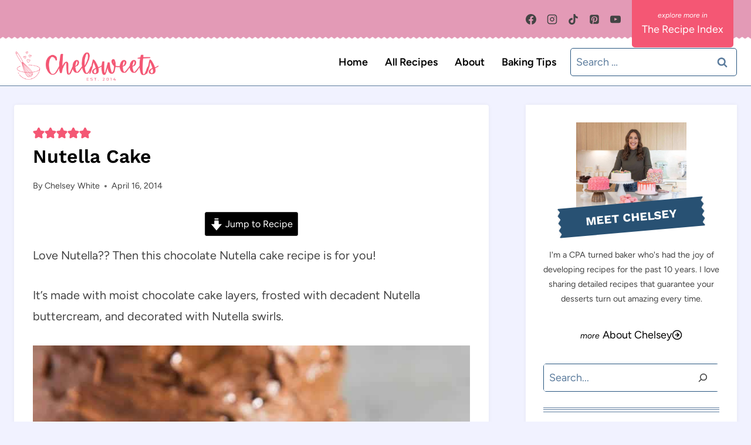

--- FILE ---
content_type: text/plain; charset=UTF-8
request_url: https://at.teads.tv/fpc?analytics_tag_id=PUB_17002&tfpvi=&gdpr_consent=&gdpr_status=22&gdpr_reason=220&ccpa_consent=&sv=prebid-v1
body_size: 56
content:
YTczYWZhYTYtMDMzMC00ZGI2LWJlOGQtNGQxN2NkNzYyZTYzIzAtNw==

--- FILE ---
content_type: text/plain; charset=utf-8
request_url: https://ads.adthrive.com/http-api/cv2
body_size: 3728
content:
{"om":["0av741zl","0c45lfdk","0iyi1awv","0o3ed5fh","0p7rptpw","0sm4lr19","1028_8728253","10310289136970_462615833","10310289136970_579599725","10339421-5836009-0","10ua7afe","11142692","11509227","11896988","12168663","12169133","124682_647","124684_190","124844_21","12850756","1374w81n","14xoyqyz","17_24632120","1kch9gc0","1ktgrre1","1nswb35c","1zx7wzcw","202d4qe7","2132:46038959","2179:588463996220411211","2249:567996566","2249:650628575","2249:674797947","2249:677340715","2249:691910064","2249:695781210","2249:696523934","2249:702927283","2249:703669956","2307:1kch9gc0","2307:2gev4xcy","2307:4b80jog8","2307:4qxmmgd2","2307:8i63s069","2307:8orkh93v","2307:96srbype","2307:9t6gmxuz","2307:a7w365s6","2307:c1hsjx06","2307:duxvs448","2307:e49ssopz","2307:fphs0z2t","2307:ge4000vb","2307:hd9823n8","2307:hn3eanl8","2307:hpybs82n","2307:jzqxffb2","2307:nxw2krau","2307:oyophs7h","2307:qjfdr99f","2307:u7p1kjgp","2307:wt0wmo2s","2307:x9yz5t0i","2409_15064_70_85809046","2409_25495_176_CR52092923","2409_25495_176_CR52092956","2409_25495_176_CR52092957","2409_25495_176_CR52092959","2409_25495_176_CR52150651","2409_25495_176_CR52175340","2409_25495_176_CR52186411","2409_91366_409_189392","247653151","247654825","25_53v6aquw","25zkgjsh","2636_1101777_7764-1036209","2662_200562_8172724","2662_200562_8182931","2676:85402325","2676:85480699","2676:85807309","2676:85807320","2676:85807351","2676:86083000","2676:86434341","2676:86434469","2676:86434654","2676:86698143","2676:86698323","2676:86698451","2676:86698455","2676:86739499","2715_9888_549410","2760:176_CR52092957","28929686","28933536","28u7c6ez","29102835","29414696","2974:8168475","2gev4xcy","2levso2o","308_125203_16","308_125204_12","31qdo7ks","33604871","3490:CR52092923","3490:CR52212687","3490:CR52212688","3490:CR52223725","3658_151356_1nswb35c","3702_139777_24765468","3702_139777_24765477","3702_139777_24765483","3702_139777_24765537","381513943572","3LMBEkP-wis","3v2n6fcp","409_192565","409_216326","409_216364","409_216366","409_216396","409_216416","409_220343","409_223589","409_223591","409_223599","409_225978","409_225987","409_225988","409_225990","409_225992","409_226321","409_226332","409_226377","409_227223","409_227224","409_228054","409_228055","409_228065","409_228117","409_228346","409_228351","409_228373","409_228380","409_228385","409_230728","42604842","44629254","458901553568","46074293","462615644","47370268","47869802","48449219","485027845327","49869013","4aqwokyz","4fk9nxse","4qxmmgd2","502806077","506236635","51372355","521_425_203615","521_425_203633","5316_139700_bd0b86af-29f5-418b-9bb4-3aa99ec783bd","5316_139700_cebab8a3-849f-4c71-9204-2195b7691600","5316_139700_e57da5d6-bc41-40d9-9688-87a11ae6ec85","53v6aquw","54639987","5510:c7ybzxrr","5510:mznp7ktv","5510:ouycdkmq","55167461","55726194","557_409_220139","557_409_220343","557_409_220344","557_409_220354","557_409_223589","557_409_223591","557_409_225988","557_409_226342","557_409_228054","557_409_228055","557_409_228059","557_409_228349","557_409_228354","557_409_228363","557_409_228370","557_409_228373","557_409_235268","558_93_duxvs448","56254251","56632486","588463996220411211","5a5vgxhj","5mh8a4a2","60360546","605367461","60618611","6126589193","61900466","61916211","61916223","61916225","61916229","61916233","61932920","61932925","61932957","62019681","62019933","6226505239","6226507991","6226543495","6250_66552_T26310990","627290883","627309159","628015148","628222860","628444439","628622163","628622244","628622250","628683371","628687043","628687157","628803013","628841673","629009180","629167998","629168010","629168565","629171196","629171202","62981075","630137823","630928655","63gwykf6","63t6qg56","663293625","663293761","680_99480_700109379","691722271","699557820","6b8inw6p","6n1cwui3","6tvpz4dn","700109383","700109389","700117704","701329615","702397981","702423494","705115233","705115332","705115523","705116521","705127202","70_85472806","70_85661853","724272994705","726223570444","730465715401","7354_138543_85807343","737408699958","74987676","74_18298350","7732580","7764-1036204","7764-1036207","7764-1036208","79096172","7969_149355_45871983","7a0tg1yi","7cmeqmw8","7vplnmf7","7xb3th35","80070365","80070376","80072816","80072821","80072836","80072847","80ec5mhd","8172737","8172741","82133854","82dcebc1-74dc-418b-aa0b-33ffab4192e7","83443874","83448034","83448049","83448051","84578143","84578144","85444728","85473586","85702055","86083186","86698323","8i63s069","8orkh93v","8u2upl8r","8z3l4rh4","9057/211d1f0fa71d1a58cabee51f2180e38f","9057/5f448328401da696520ae886a00965e2","94uuso8o","96srbype","98xzy0ek","9nex8xyd","9r15vock","9t6gmxuz","SChQFAH8jTE","a0oxacu8","a4nw4c6t","a7w365s6","a7wye4jw","axw5pt53","bd5xg6f6","bhcgvwxj","bmvwlypm","bn278v80","bpecuyjx","c1dt8zmk","c1hsjx06","c75hp4ji","cbsyo811","cqant14y","cr-8us79ie6uatj","cr-gaqt1_k4quarey7qntt","cr-okttwdu0ubwe","cv0h9mrv","cymho2zs","d5jdnwtq","d9f6t30y","ddoadio1","dft15s69","djstahv8","dtm79nhf","duxvs448","eth6t645","fcn2zae1","fjp0ceax","fmbxvfw0","fmmrtnw7","fmuvtuv2","fphs0z2t","g2ozgyf2","gdh74n5j","ge4000vb","gn3plkq1","gnm8sidp","gsez3kpt","h0cw921b","hf9ak5dg","hqz7anxg","hwr63jqc","i2aglcoy","iu5svso2","izn7xb48","j39smngx","jd035jgw","kecbwzbd","klqiditz","l2j3rq3s","lc1wx7d6","lu0m1szw","m3128oiv","mznp7ktv","n3egwnq7","np9yfx64","ocnesxs5","oee1864z","ofoon6ir","okem47bb","ot91zbhz","ouycdkmq","oyophs7h","ozdii3rw","pagvt0pd","piwneqqj","ppn03peq","pr3rk44v","q9I-eRux9vU","q9plh3qd","qM1pWMu_Q2s","qjfdr99f","qqvgscdx","quk7w53j","r3co354x","ra3bwev9","risjxoqk","rrlikvt1","rup4bwce","rxj4b6nw","s2ahu2ae","sagk476t","t4zab46q","t5kb9pme","t8qogbhp","t9j1q4x4","tchmlp1j","u3oyi6bb","u7p1kjgp","u863nap5","uf7vbcrs","ujl9wsn7","ujqkqtnh","v31rs2oq","v4rfqxto","v5w56b83","vk8u5qr9","wgs30pcg","wt0wmo2s","wvye2xa9","wy75flx2","wylaon2e","x59pvthe","xgjdt26g","xz9ajlkq","yi5c56c7","ziox91q0","zpm9ltrh","zvdz58bk","zw6jpag6","zxaju0ay","7979132","7979135"],"pmp":[],"adomains":["1md.org","a4g.com","about.bugmd.com","acelauncher.com","adameve.com","adelion.com","adp3.net","advenuedsp.com","aibidauction.com","aibidsrv.com","akusoli.com","allofmpls.org","arkeero.net","ato.mx","avazutracking.net","avid-ad-server.com","avid-adserver.com","avidadserver.com","aztracking.net","bc-sys.com","bcc-ads.com","bidderrtb.com","bidscube.com","bizzclick.com","bkserving.com","bksn.se","brightmountainads.com","bucksense.io","bugmd.com","ca.iqos.com","capitaloneshopping.com","cdn.dsptr.com","clarifion.com","clean.peebuster.com","cotosen.com","cs.money","cwkuki.com","dallasnews.com","dcntr-ads.com","decenterads.com","derila-ergo.com","dhgate.com","dhs.gov","digitaladsystems.com","displate.com","doyour.bid","dspbox.io","envisionx.co","ezmob.com","fla-keys.com","fmlabsonline.com","g123.jp","g2trk.com","gadgetslaboratory.com","gadmobe.com","getbugmd.com","goodtoknowthis.com","gov.il","grosvenorcasinos.com","guard.io","hero-wars.com","holts.com","howto5.io","http://bookstofilm.com/","http://countingmypennies.com/","http://fabpop.net/","http://folkaly.com/","http://gameswaka.com/","http://gowdr.com/","http://gratefulfinance.com/","http://outliermodel.com/","http://profitor.com/","http://tenfactorialrocks.com/","http://vovviral.com/","https://instantbuzz.net/","https://www.royalcaribbean.com/","ice.gov","imprdom.com","justanswer.com","liverrenew.com","longhornsnuff.com","lovehoney.com","lowerjointpain.com","lymphsystemsupport.com","meccabingo.com","media-servers.net","medimops.de","miniretornaveis.com","mobuppsrtb.com","motionspots.com","mygrizzly.com","myiq.com","myrocky.ca","national-lottery.co.uk","nbliver360.com","ndc.ajillionmax.com","nibblr-ai.com","niutux.com","nordicspirit.co.uk","notify.nuviad.com","notify.oxonux.com","own-imp.vrtzads.com","paperela.com","paradisestays.site","parasiterelief.com","peta.org","pfm.ninja","photoshelter.com","pixel.metanetwork.mobi","pixel.valo.ai","plannedparenthood.org","plf1.net","plt7.com","pltfrm.click","printwithwave.co","privacymodeweb.com","rangeusa.com","readywind.com","reklambids.com","ri.psdwc.com","royalcaribbean.com","royalcaribbean.com.au","rtb-adeclipse.io","rtb-direct.com","rtb.adx1.com","rtb.kds.media","rtb.reklambid.com","rtb.reklamdsp.com","rtb.rklmstr.com","rtbadtrading.com","rtbsbengine.com","rtbtradein.com","saba.com.mx","safevirus.info","securevid.co","seedtag.com","servedby.revive-adserver.net","shift.com","simple.life","smrt-view.com","swissklip.com","taboola.com","tel-aviv.gov.il","temu.com","theoceanac.com","track-bid.com","trackingintegral.com","trading-rtbg.com","trkbid.com","truthfinder.com","unoadsrv.com","usconcealedcarry.com","uuidksinc.net","vabilitytech.com","vashoot.com","vegogarden.com","viewtemplates.com","votervoice.net","vuse.com","waardex.com","wapstart.ru","wdc.go2trk.com","weareplannedparenthood.org","webtradingspot.com","www.royalcaribbean.com","xapads.com","xiaflex.com","yourchamilia.com"]}